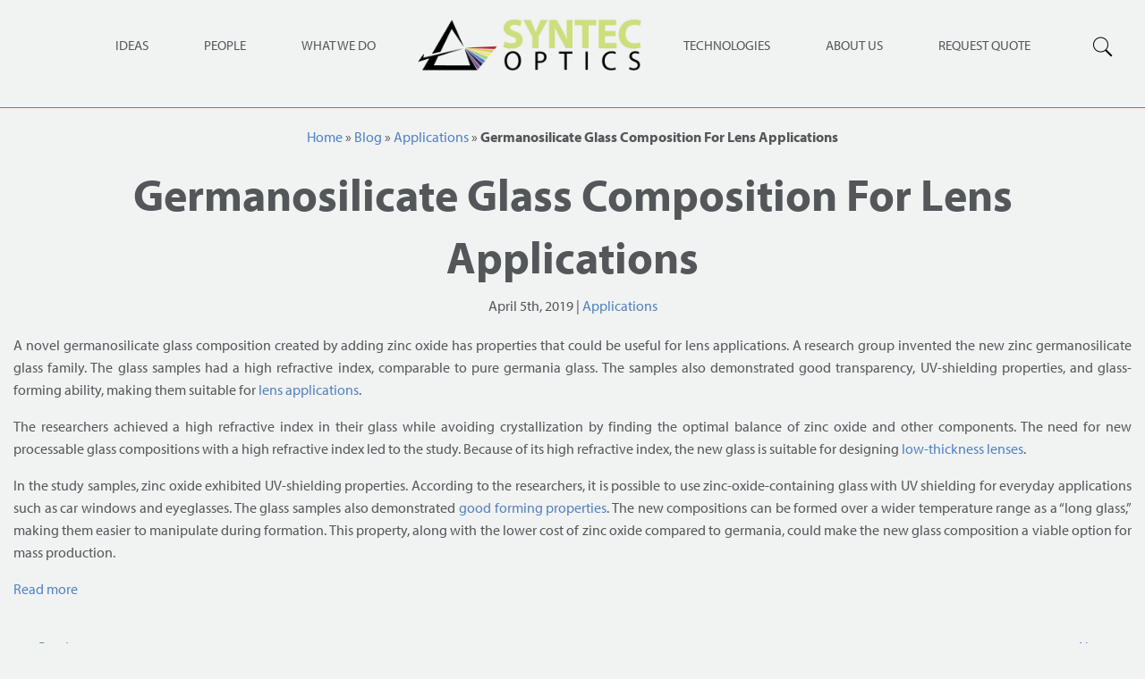

--- FILE ---
content_type: text/html; charset=UTF-8
request_url: https://syntecoptics.com/germanosilicate-glass-composition-lens-applications/
body_size: 15025
content:
<!DOCTYPE html>
<!--[if IE 8]><html lang="en-US" class="no-js ie ie8 lt-ie9"><![endif]-->
<!--[if IE 9]><html lang="en-US" class="no-js ie ie9 lt-ie10"><![endif]-->
<!--[if gt IE 9]><html lang="en-US"><![endif]-->
<!--[if !IE]><!--><html lang="en-US"><!--<![endif]--><head><meta http-equiv="Content-Type" content="text/html; charset=UTF-8" /><meta http-equiv="X-UA-Compatible" content="IE=edge" /><meta name="viewport" content="width=device-width, initial-scale=1"><title>Germanosilicate Glass Composition For Lens Applications | Syntec Optics</title><link rel="alternate" type="application/rss+xml" title="Syntec Optics RSS Feed" href="https://syntecoptics.com/feed/" /><link rel="alternate" type="application/atom+xml" title="Syntec Optics Atom Feed" href="https://syntecoptics.com/feed/atom/" /><link rel="pingback" href="https://syntecoptics.com/xmlrpc.php" /><link rel="stylesheet" href="https://use.typekit.net/lnb6non.css"><link rel="stylesheet" type="text/css" media="all" href="https://syntecoptics.com/wp-content/themes/syntec-optics/style.css" /><meta name='robots' content='index, follow, max-image-preview:large, max-snippet:-1, max-video-preview:-1' /><meta name="description" content="Syntec Optics employs innovative material compositions such as germanosilicate glass for glass applications." /><link rel="canonical" href="https://syntecoptics.com/germanosilicate-glass-composition-lens-applications/" /><meta property="og:locale" content="en_US" /><meta property="og:type" content="article" /><meta property="og:title" content="Germanosilicate Glass Composition For Lens Applications" /><meta property="og:description" content="Syntec Optics employs innovative material compositions such as germanosilicate glass for glass applications." /><meta property="og:url" content="https://syntecoptics.com/germanosilicate-glass-composition-lens-applications/" /><meta property="og:site_name" content="Syntec Optics" /><meta property="article:publisher" content="https://www.facebook.com/SyntecOptics/" /><meta property="article:published_time" content="2019-04-05T06:15:58+00:00" /><meta property="article:modified_time" content="2022-11-10T18:43:13+00:00" /><meta property="og:image" content="https://syntecoptics.com/wp-content/uploads/2019/04/Syntecglasslenses-1.jpg" /><meta property="og:image:width" content="720" /><meta property="og:image:height" content="480" /><meta property="og:image:type" content="image/jpeg" /><meta name="author" content="Ashok Lokhande" /><meta name="twitter:card" content="summary_large_image" /><meta name="twitter:creator" content="@SyntecOptics" /><meta name="twitter:site" content="@SyntecOptics" /><meta name="twitter:label1" content="Written by" /><meta name="twitter:data1" content="Ashok Lokhande" /><meta name="twitter:label2" content="Est. reading time" /><meta name="twitter:data2" content="1 minute" /> <script type="application/ld+json" class="yoast-schema-graph">{"@context":"https://schema.org","@graph":[{"@type":"Article","@id":"https://syntecoptics.com/germanosilicate-glass-composition-lens-applications/#article","isPartOf":{"@id":"https://syntecoptics.com/germanosilicate-glass-composition-lens-applications/"},"author":{"name":"Ashok Lokhande","@id":"https://syntecoptics.com/#/schema/person/cc198a39390c1c627c311ebbd9311ff9"},"headline":"Germanosilicate Glass Composition For Lens Applications","datePublished":"2019-04-05T06:15:58+00:00","dateModified":"2022-11-10T18:43:13+00:00","mainEntityOfPage":{"@id":"https://syntecoptics.com/germanosilicate-glass-composition-lens-applications/"},"wordCount":209,"commentCount":0,"publisher":{"@id":"https://syntecoptics.com/#organization"},"image":{"@id":"https://syntecoptics.com/germanosilicate-glass-composition-lens-applications/#primaryimage"},"thumbnailUrl":"https://syntecoptics.com/wp-content/uploads/2019/04/Syntecglasslenses-1.jpg","articleSection":["Applications"],"inLanguage":"en-US","potentialAction":[{"@type":"CommentAction","name":"Comment","target":["https://syntecoptics.com/germanosilicate-glass-composition-lens-applications/#respond"]}]},{"@type":"WebPage","@id":"https://syntecoptics.com/germanosilicate-glass-composition-lens-applications/","url":"https://syntecoptics.com/germanosilicate-glass-composition-lens-applications/","name":"Germanosilicate Glass Composition For Lens Applications | Syntec Optics","isPartOf":{"@id":"https://syntecoptics.com/#website"},"primaryImageOfPage":{"@id":"https://syntecoptics.com/germanosilicate-glass-composition-lens-applications/#primaryimage"},"image":{"@id":"https://syntecoptics.com/germanosilicate-glass-composition-lens-applications/#primaryimage"},"thumbnailUrl":"https://syntecoptics.com/wp-content/uploads/2019/04/Syntecglasslenses-1.jpg","datePublished":"2019-04-05T06:15:58+00:00","dateModified":"2022-11-10T18:43:13+00:00","description":"Syntec Optics employs innovative material compositions such as germanosilicate glass for glass applications.","breadcrumb":{"@id":"https://syntecoptics.com/germanosilicate-glass-composition-lens-applications/#breadcrumb"},"inLanguage":"en-US","potentialAction":[{"@type":"ReadAction","target":["https://syntecoptics.com/germanosilicate-glass-composition-lens-applications/"]}]},{"@type":"ImageObject","inLanguage":"en-US","@id":"https://syntecoptics.com/germanosilicate-glass-composition-lens-applications/#primaryimage","url":"https://syntecoptics.com/wp-content/uploads/2019/04/Syntecglasslenses-1.jpg","contentUrl":"https://syntecoptics.com/wp-content/uploads/2019/04/Syntecglasslenses-1.jpg","width":720,"height":480,"caption":"Germanosilicate Glass Composition For Lens Applications"},{"@type":"BreadcrumbList","@id":"https://syntecoptics.com/germanosilicate-glass-composition-lens-applications/#breadcrumb","itemListElement":[{"@type":"ListItem","position":1,"name":"Home","item":"https://syntecoptics.com/"},{"@type":"ListItem","position":2,"name":"Blog","item":"https://syntecoptics.com/blog/"},{"@type":"ListItem","position":3,"name":"Applications","item":"https://syntecoptics.com/category/applications/"},{"@type":"ListItem","position":4,"name":"Germanosilicate Glass Composition For Lens Applications"}]},{"@type":"WebSite","@id":"https://syntecoptics.com/#website","url":"https://syntecoptics.com/","name":"Syntec Optics","description":"Custom Polymer Optics | Optical Plastic | Diamond Turning","publisher":{"@id":"https://syntecoptics.com/#organization"},"potentialAction":[{"@type":"SearchAction","target":{"@type":"EntryPoint","urlTemplate":"https://syntecoptics.com/?s={search_term_string}"},"query-input":{"@type":"PropertyValueSpecification","valueRequired":true,"valueName":"search_term_string"}}],"inLanguage":"en-US"},{"@type":"Organization","@id":"https://syntecoptics.com/#organization","name":"Syntec Optics","url":"https://syntecoptics.com/","logo":{"@type":"ImageObject","inLanguage":"en-US","@id":"https://syntecoptics.com/#/schema/logo/image/","url":"https://syntecoptics.com/wp-content/uploads/2019/06/Syntec-Optics-Logo.jpg","contentUrl":"https://syntecoptics.com/wp-content/uploads/2019/06/Syntec-Optics-Logo.jpg","width":1262,"height":320,"caption":"Syntec Optics"},"image":{"@id":"https://syntecoptics.com/#/schema/logo/image/"},"sameAs":["https://www.facebook.com/SyntecOptics/","https://x.com/SyntecOptics","https://www.instagram.com/syntecoptics/","https://www.linkedin.com/company/syntec-optics","https://www.pinterest.com/syntecoptics/","https://www.youtube.com/channel/UCu3hdx-7F4V2b1lmCNxRwWQ"]},{"@type":"Person","@id":"https://syntecoptics.com/#/schema/person/cc198a39390c1c627c311ebbd9311ff9","name":"Ashok Lokhande","image":{"@type":"ImageObject","inLanguage":"en-US","@id":"https://syntecoptics.com/#/schema/person/image/","url":"https://syntecoptics.com/wp-content/litespeed/avatar/c30d39db6670b08ff84c34977c7f785d.jpg?ver=1768447018","contentUrl":"https://syntecoptics.com/wp-content/litespeed/avatar/c30d39db6670b08ff84c34977c7f785d.jpg?ver=1768447018","caption":"Ashok Lokhande"},"url":"https://syntecoptics.com/author/alokhande/"}]}</script> <link rel='dns-prefetch' href='//platform-api.sharethis.com' /><link rel="alternate" type="application/rss+xml" title="Syntec Optics &raquo; Germanosilicate Glass Composition For Lens Applications Comments Feed" href="https://syntecoptics.com/germanosilicate-glass-composition-lens-applications/feed/" /><link rel="alternate" title="oEmbed (JSON)" type="application/json+oembed" href="https://syntecoptics.com/wp-json/oembed/1.0/embed?url=https%3A%2F%2Fsyntecoptics.com%2Fgermanosilicate-glass-composition-lens-applications%2F" /><link rel="alternate" title="oEmbed (XML)" type="text/xml+oembed" href="https://syntecoptics.com/wp-json/oembed/1.0/embed?url=https%3A%2F%2Fsyntecoptics.com%2Fgermanosilicate-glass-composition-lens-applications%2F&#038;format=xml" /><style id='wp-img-auto-sizes-contain-inline-css' type='text/css'>img:is([sizes=auto i],[sizes^="auto," i]){contain-intrinsic-size:3000px 1500px}
/*# sourceURL=wp-img-auto-sizes-contain-inline-css */</style><link rel='stylesheet' id='wp-block-library-css' href='https://syntecoptics.com/wp-includes/css/dist/block-library/style.min.css?ver=6.9' type='text/css' media='all' /><style id='classic-theme-styles-inline-css' type='text/css'>/*! This file is auto-generated */
.wp-block-button__link{color:#fff;background-color:#32373c;border-radius:9999px;box-shadow:none;text-decoration:none;padding:calc(.667em + 2px) calc(1.333em + 2px);font-size:1.125em}.wp-block-file__button{background:#32373c;color:#fff;text-decoration:none}
/*# sourceURL=/wp-includes/css/classic-themes.min.css */</style><style id='global-styles-inline-css' type='text/css'>:root{--wp--preset--aspect-ratio--square: 1;--wp--preset--aspect-ratio--4-3: 4/3;--wp--preset--aspect-ratio--3-4: 3/4;--wp--preset--aspect-ratio--3-2: 3/2;--wp--preset--aspect-ratio--2-3: 2/3;--wp--preset--aspect-ratio--16-9: 16/9;--wp--preset--aspect-ratio--9-16: 9/16;--wp--preset--color--black: #000000;--wp--preset--color--cyan-bluish-gray: #abb8c3;--wp--preset--color--white: #ffffff;--wp--preset--color--pale-pink: #f78da7;--wp--preset--color--vivid-red: #cf2e2e;--wp--preset--color--luminous-vivid-orange: #ff6900;--wp--preset--color--luminous-vivid-amber: #fcb900;--wp--preset--color--light-green-cyan: #7bdcb5;--wp--preset--color--vivid-green-cyan: #00d084;--wp--preset--color--pale-cyan-blue: #8ed1fc;--wp--preset--color--vivid-cyan-blue: #0693e3;--wp--preset--color--vivid-purple: #9b51e0;--wp--preset--gradient--vivid-cyan-blue-to-vivid-purple: linear-gradient(135deg,rgb(6,147,227) 0%,rgb(155,81,224) 100%);--wp--preset--gradient--light-green-cyan-to-vivid-green-cyan: linear-gradient(135deg,rgb(122,220,180) 0%,rgb(0,208,130) 100%);--wp--preset--gradient--luminous-vivid-amber-to-luminous-vivid-orange: linear-gradient(135deg,rgb(252,185,0) 0%,rgb(255,105,0) 100%);--wp--preset--gradient--luminous-vivid-orange-to-vivid-red: linear-gradient(135deg,rgb(255,105,0) 0%,rgb(207,46,46) 100%);--wp--preset--gradient--very-light-gray-to-cyan-bluish-gray: linear-gradient(135deg,rgb(238,238,238) 0%,rgb(169,184,195) 100%);--wp--preset--gradient--cool-to-warm-spectrum: linear-gradient(135deg,rgb(74,234,220) 0%,rgb(151,120,209) 20%,rgb(207,42,186) 40%,rgb(238,44,130) 60%,rgb(251,105,98) 80%,rgb(254,248,76) 100%);--wp--preset--gradient--blush-light-purple: linear-gradient(135deg,rgb(255,206,236) 0%,rgb(152,150,240) 100%);--wp--preset--gradient--blush-bordeaux: linear-gradient(135deg,rgb(254,205,165) 0%,rgb(254,45,45) 50%,rgb(107,0,62) 100%);--wp--preset--gradient--luminous-dusk: linear-gradient(135deg,rgb(255,203,112) 0%,rgb(199,81,192) 50%,rgb(65,88,208) 100%);--wp--preset--gradient--pale-ocean: linear-gradient(135deg,rgb(255,245,203) 0%,rgb(182,227,212) 50%,rgb(51,167,181) 100%);--wp--preset--gradient--electric-grass: linear-gradient(135deg,rgb(202,248,128) 0%,rgb(113,206,126) 100%);--wp--preset--gradient--midnight: linear-gradient(135deg,rgb(2,3,129) 0%,rgb(40,116,252) 100%);--wp--preset--font-size--small: 13px;--wp--preset--font-size--medium: 20px;--wp--preset--font-size--large: 36px;--wp--preset--font-size--x-large: 42px;--wp--preset--spacing--20: 0.44rem;--wp--preset--spacing--30: 0.67rem;--wp--preset--spacing--40: 1rem;--wp--preset--spacing--50: 1.5rem;--wp--preset--spacing--60: 2.25rem;--wp--preset--spacing--70: 3.38rem;--wp--preset--spacing--80: 5.06rem;--wp--preset--shadow--natural: 6px 6px 9px rgba(0, 0, 0, 0.2);--wp--preset--shadow--deep: 12px 12px 50px rgba(0, 0, 0, 0.4);--wp--preset--shadow--sharp: 6px 6px 0px rgba(0, 0, 0, 0.2);--wp--preset--shadow--outlined: 6px 6px 0px -3px rgb(255, 255, 255), 6px 6px rgb(0, 0, 0);--wp--preset--shadow--crisp: 6px 6px 0px rgb(0, 0, 0);}:where(.is-layout-flex){gap: 0.5em;}:where(.is-layout-grid){gap: 0.5em;}body .is-layout-flex{display: flex;}.is-layout-flex{flex-wrap: wrap;align-items: center;}.is-layout-flex > :is(*, div){margin: 0;}body .is-layout-grid{display: grid;}.is-layout-grid > :is(*, div){margin: 0;}:where(.wp-block-columns.is-layout-flex){gap: 2em;}:where(.wp-block-columns.is-layout-grid){gap: 2em;}:where(.wp-block-post-template.is-layout-flex){gap: 1.25em;}:where(.wp-block-post-template.is-layout-grid){gap: 1.25em;}.has-black-color{color: var(--wp--preset--color--black) !important;}.has-cyan-bluish-gray-color{color: var(--wp--preset--color--cyan-bluish-gray) !important;}.has-white-color{color: var(--wp--preset--color--white) !important;}.has-pale-pink-color{color: var(--wp--preset--color--pale-pink) !important;}.has-vivid-red-color{color: var(--wp--preset--color--vivid-red) !important;}.has-luminous-vivid-orange-color{color: var(--wp--preset--color--luminous-vivid-orange) !important;}.has-luminous-vivid-amber-color{color: var(--wp--preset--color--luminous-vivid-amber) !important;}.has-light-green-cyan-color{color: var(--wp--preset--color--light-green-cyan) !important;}.has-vivid-green-cyan-color{color: var(--wp--preset--color--vivid-green-cyan) !important;}.has-pale-cyan-blue-color{color: var(--wp--preset--color--pale-cyan-blue) !important;}.has-vivid-cyan-blue-color{color: var(--wp--preset--color--vivid-cyan-blue) !important;}.has-vivid-purple-color{color: var(--wp--preset--color--vivid-purple) !important;}.has-black-background-color{background-color: var(--wp--preset--color--black) !important;}.has-cyan-bluish-gray-background-color{background-color: var(--wp--preset--color--cyan-bluish-gray) !important;}.has-white-background-color{background-color: var(--wp--preset--color--white) !important;}.has-pale-pink-background-color{background-color: var(--wp--preset--color--pale-pink) !important;}.has-vivid-red-background-color{background-color: var(--wp--preset--color--vivid-red) !important;}.has-luminous-vivid-orange-background-color{background-color: var(--wp--preset--color--luminous-vivid-orange) !important;}.has-luminous-vivid-amber-background-color{background-color: var(--wp--preset--color--luminous-vivid-amber) !important;}.has-light-green-cyan-background-color{background-color: var(--wp--preset--color--light-green-cyan) !important;}.has-vivid-green-cyan-background-color{background-color: var(--wp--preset--color--vivid-green-cyan) !important;}.has-pale-cyan-blue-background-color{background-color: var(--wp--preset--color--pale-cyan-blue) !important;}.has-vivid-cyan-blue-background-color{background-color: var(--wp--preset--color--vivid-cyan-blue) !important;}.has-vivid-purple-background-color{background-color: var(--wp--preset--color--vivid-purple) !important;}.has-black-border-color{border-color: var(--wp--preset--color--black) !important;}.has-cyan-bluish-gray-border-color{border-color: var(--wp--preset--color--cyan-bluish-gray) !important;}.has-white-border-color{border-color: var(--wp--preset--color--white) !important;}.has-pale-pink-border-color{border-color: var(--wp--preset--color--pale-pink) !important;}.has-vivid-red-border-color{border-color: var(--wp--preset--color--vivid-red) !important;}.has-luminous-vivid-orange-border-color{border-color: var(--wp--preset--color--luminous-vivid-orange) !important;}.has-luminous-vivid-amber-border-color{border-color: var(--wp--preset--color--luminous-vivid-amber) !important;}.has-light-green-cyan-border-color{border-color: var(--wp--preset--color--light-green-cyan) !important;}.has-vivid-green-cyan-border-color{border-color: var(--wp--preset--color--vivid-green-cyan) !important;}.has-pale-cyan-blue-border-color{border-color: var(--wp--preset--color--pale-cyan-blue) !important;}.has-vivid-cyan-blue-border-color{border-color: var(--wp--preset--color--vivid-cyan-blue) !important;}.has-vivid-purple-border-color{border-color: var(--wp--preset--color--vivid-purple) !important;}.has-vivid-cyan-blue-to-vivid-purple-gradient-background{background: var(--wp--preset--gradient--vivid-cyan-blue-to-vivid-purple) !important;}.has-light-green-cyan-to-vivid-green-cyan-gradient-background{background: var(--wp--preset--gradient--light-green-cyan-to-vivid-green-cyan) !important;}.has-luminous-vivid-amber-to-luminous-vivid-orange-gradient-background{background: var(--wp--preset--gradient--luminous-vivid-amber-to-luminous-vivid-orange) !important;}.has-luminous-vivid-orange-to-vivid-red-gradient-background{background: var(--wp--preset--gradient--luminous-vivid-orange-to-vivid-red) !important;}.has-very-light-gray-to-cyan-bluish-gray-gradient-background{background: var(--wp--preset--gradient--very-light-gray-to-cyan-bluish-gray) !important;}.has-cool-to-warm-spectrum-gradient-background{background: var(--wp--preset--gradient--cool-to-warm-spectrum) !important;}.has-blush-light-purple-gradient-background{background: var(--wp--preset--gradient--blush-light-purple) !important;}.has-blush-bordeaux-gradient-background{background: var(--wp--preset--gradient--blush-bordeaux) !important;}.has-luminous-dusk-gradient-background{background: var(--wp--preset--gradient--luminous-dusk) !important;}.has-pale-ocean-gradient-background{background: var(--wp--preset--gradient--pale-ocean) !important;}.has-electric-grass-gradient-background{background: var(--wp--preset--gradient--electric-grass) !important;}.has-midnight-gradient-background{background: var(--wp--preset--gradient--midnight) !important;}.has-small-font-size{font-size: var(--wp--preset--font-size--small) !important;}.has-medium-font-size{font-size: var(--wp--preset--font-size--medium) !important;}.has-large-font-size{font-size: var(--wp--preset--font-size--large) !important;}.has-x-large-font-size{font-size: var(--wp--preset--font-size--x-large) !important;}
:where(.wp-block-post-template.is-layout-flex){gap: 1.25em;}:where(.wp-block-post-template.is-layout-grid){gap: 1.25em;}
:where(.wp-block-term-template.is-layout-flex){gap: 1.25em;}:where(.wp-block-term-template.is-layout-grid){gap: 1.25em;}
:where(.wp-block-columns.is-layout-flex){gap: 2em;}:where(.wp-block-columns.is-layout-grid){gap: 2em;}
:root :where(.wp-block-pullquote){font-size: 1.5em;line-height: 1.6;}
/*# sourceURL=global-styles-inline-css */</style><link rel='stylesheet' id='theme-stylesheet-css' href='https://syntecoptics.com/wp-content/themes/syntec-optics/style.css?ver=6.9' type='text/css' media='all' /> <script type="text/javascript" src="https://syntecoptics.com/wp-includes/js/jquery/jquery.min.js?ver=3.7.1" id="jquery-core-js"></script> <script type="text/javascript" src="//platform-api.sharethis.com/js/sharethis.js#source=googleanalytics-wordpress#product=ga&amp;property=615d20a6feb2560019eec963" id="googleanalytics-platform-sharethis-js"></script> <link rel="https://api.w.org/" href="https://syntecoptics.com/wp-json/" /><link rel="alternate" title="JSON" type="application/json" href="https://syntecoptics.com/wp-json/wp/v2/posts/27947" /><link rel="EditURI" type="application/rsd+xml" title="RSD" href="https://syntecoptics.com/xmlrpc.php?rsd" /><link rel='shortlink' href='https://syntecoptics.com/?p=27947' /> <script type="text/javascript">jQuery(document).ready(function($) {C4D.init();});</script><meta name="generator" content="Elementor 3.34.2; features: additional_custom_breakpoints; settings: css_print_method-external, google_font-enabled, font_display-swap"><style>.e-con.e-parent:nth-of-type(n+4):not(.e-lazyloaded):not(.e-no-lazyload),
				.e-con.e-parent:nth-of-type(n+4):not(.e-lazyloaded):not(.e-no-lazyload) * {
					background-image: none !important;
				}
				@media screen and (max-height: 1024px) {
					.e-con.e-parent:nth-of-type(n+3):not(.e-lazyloaded):not(.e-no-lazyload),
					.e-con.e-parent:nth-of-type(n+3):not(.e-lazyloaded):not(.e-no-lazyload) * {
						background-image: none !important;
					}
				}
				@media screen and (max-height: 640px) {
					.e-con.e-parent:nth-of-type(n+2):not(.e-lazyloaded):not(.e-no-lazyload),
					.e-con.e-parent:nth-of-type(n+2):not(.e-lazyloaded):not(.e-no-lazyload) * {
						background-image: none !important;
					}
				}</style><noscript><style>.lazyload[data-src]{display:none !important;}</style></noscript><style>.lazyload{background-image:none !important;}.lazyload:before{background-image:none !important;}</style><link rel="icon" href="https://syntecoptics.com/wp-content/uploads/2019/06/favicon.ico" sizes="32x32" /><link rel="icon" href="https://syntecoptics.com/wp-content/uploads/2019/06/favicon.ico" sizes="192x192" /><link rel="apple-touch-icon" href="https://syntecoptics.com/wp-content/uploads/2019/06/favicon.ico" /><meta name="msapplication-TileImage" content="https://syntecoptics.com/wp-content/uploads/2019/06/favicon.ico" />
<!--[if lt IE 9]> <script src="//s3.amazonaws.com/nwapi/nwmatcher/nwmatcher-1.2.5-min.js"></script> <script src="//html5base.googlecode.com/svn-history/r38/trunk/js/selectivizr-1.0.3b.js"></script> <script src="//cdnjs.cloudflare.com/ajax/libs/respond.js/1.1.0/respond.min.js"></script> <![endif]-->
 <script>(function(w,d,s,l,i){w[l]=w[l]||[];w[l].push({'gtm.start':
new Date().getTime(),event:'gtm.js'});var f=d.getElementsByTagName(s)[0],
j=d.createElement(s),dl=l!='dataLayer'?'&l='+l:'';j.async=true;j.src=
'https://www.googletagmanager.com/gtm.js?id='+i+dl;f.parentNode.insertBefore(j,f);
})(window,document,'script','dataLayer','GTM-W6T982N');</script> </head><body class="wp-singular post-template-default single single-post postid-27947 single-format-standard wp-custom-logo wp-theme-syntec-optics C4D post-germanosilicate-glass-composition-lens-applications elementor-default elementor-kit-36889"><noscript><iframe src="https://www.googletagmanager.com/ns.html?id=GTM-W6T982N"
height="0" width="0" style="display:none;visibility:hidden"></iframe></noscript><div class="off-canvas-wrapper "><div class="off-canvas position-right" id="offCanvas" data-off-canvas data-transition="overlap" ><ul id="menu-header-mobile" class="menu vertical accordion-menu mobile-accordion" data-accordion-menu data-parent-link="false"><li class="menu-item menu-item-type-post_type menu-item-object-page menu-item-has-children" ><a title="Ideas" href="https://syntecoptics.com/ideas/">Ideas</a><ul class="vertical menu align-left " ><li class="menu-item menu-item-type-post_type menu-item-object-page" ><a title="Topics" href="https://syntecoptics.com/ideas/topics/">Topics</a></li><li class="menu-item menu-item-type-post_type menu-item-object-page current_page_parent" ><a title="Blog" href="https://syntecoptics.com/blog/">Blog</a></li><li class="menu-item menu-item-type-post_type menu-item-object-page" ><a title="Growth" href="https://syntecoptics.com/growth/">Growth</a></li><li class="menu-item menu-item-type-post_type menu-item-object-page" ><a title="Optical Materials" href="https://syntecoptics.com/optical-materials/">Optical Materials</a></li><li class="menu-item menu-item-type-post_type menu-item-object-page" ><a title="Transmission Curves" href="https://syntecoptics.com/transmission-curves/">Transmission Curves</a></li></ul></li><li class="menu-item menu-item-type-post_type menu-item-object-page menu-item-has-children" ><a title="People" href="https://syntecoptics.com/people/">People</a><ul class="vertical menu align-left " ><li class="menu-item menu-item-type-post_type menu-item-object-page" ><a title="Team" href="https://syntecoptics.com/people/team/">Team</a></li><li class="menu-item menu-item-type-post_type menu-item-object-page" ><a title="Careers" href="https://syntecoptics.com/careers/">Careers</a></li><li class="menu-item menu-item-type-post_type menu-item-object-page" ><a title="Watch Now" href="https://syntecoptics.com/people/watch-now/">Watch Now</a></li></ul></li><li class="menu-item menu-item-type-post_type menu-item-object-page menu-item-has-children" ><a title="What We Do" href="https://syntecoptics.com/what-we-do/">What We Do</a><ul class="vertical menu align-left " ><li class="menu-item menu-item-type-post_type menu-item-object-page" ><a title="Camera Modules" href="https://syntecoptics.com/what-we-do/camera-modules/">Camera Modules</a></li><li class="menu-item menu-item-type-post_type menu-item-object-page" ><a title="Engineering" href="https://syntecoptics.com/what-we-do/engineering/">Engineering</a></li><li class="menu-item menu-item-type-post_type menu-item-object-page" ><a title="SPDT Optics" href="https://syntecoptics.com/what-we-do/spdt-optics/">SPDT Optics</a></li><li class="menu-item menu-item-type-post_type menu-item-object-page" ><a title="Optical Tooling" href="https://syntecoptics.com/what-we-do/optical-tooling/">Optical Tooling</a></li><li class="menu-item menu-item-type-post_type menu-item-object-page" ><a title="Replicative Molding" href="https://syntecoptics.com/what-we-do/replicative-molding/">Replicative Molding</a></li><li class="menu-item menu-item-type-post_type menu-item-object-page" ><a title="Thin Film Coating" href="https://syntecoptics.com/what-we-do/thin-film-coating/">Thin Film Coating</a></li><li class="menu-item menu-item-type-post_type menu-item-object-page" ><a title="Precision Machining" href="https://syntecoptics.com/what-we-do/precision-machining/">Precision Machining</a></li><li class="menu-item menu-item-type-post_type menu-item-object-page" ><a title="Clean Room Assembly" href="https://syntecoptics.com/what-we-do/clean-room-assembly/">Clean Room Assembly</a></li><li class="menu-item menu-item-type-post_type menu-item-object-page" ><a title="Integrated Photonics" href="https://syntecoptics.com/what-we-do/integrated-photonics/">Integrated Photonics</a></li><li class="menu-item menu-item-type-post_type menu-item-object-page" ><a title="Infrared Optics" href="https://syntecoptics.com/what-we-do/infrared-optics/">Infrared Optics</a></li><li class="menu-item menu-item-type-post_type menu-item-object-page" ><a title="Microlens Arrays" href="https://syntecoptics.com/microlens-arrays/">Microlens Arrays</a></li><li class="menu-item menu-item-type-post_type menu-item-object-page" ><a title="Software Development" href="https://syntecoptics.com/what-we-do/software-development/">Software Development</a></li><li class="menu-item menu-item-type-post_type menu-item-object-page" ><a title="Optical Metrology" href="https://syntecoptics.com/what-we-do/optical-metrology/">Optical Metrology</a></li><li class="menu-item menu-item-type-post_type menu-item-object-page" ><a title="Catalog Optics" href="https://syntecoptics.com/what-we-do/catalog-optics/">Catalog Optics</a></li></ul></li><li class="menu-item menu-item-type-post_type menu-item-object-page menu-item-has-children" ><a title="Technologies" href="https://syntecoptics.com/technologies/">Technologies</a><ul class="vertical menu align-left " ><li class="menu-item menu-item-type-post_type menu-item-object-page" ><a title="Consumer" href="https://syntecoptics.com/technologies/consumer/">Consumer</a></li><li class="menu-item menu-item-type-post_type menu-item-object-page" ><a title="Defense &#038; Military" href="https://syntecoptics.com/technologies/defense-military/">Defense &#038; Military</a></li><li class="menu-item menu-item-type-post_type menu-item-object-page" ><a title="Medical" href="https://syntecoptics.com/technologies/medical/">Medical</a></li></ul></li><li class="menu-item menu-item-type-post_type menu-item-object-page menu-item-has-children" ><a title="About Us" href="https://syntecoptics.com/about-us/">About Us</a><ul class="vertical menu align-left " ><li class="menu-item menu-item-type-post_type menu-item-object-page" ><a title="History" href="https://syntecoptics.com/about-us/history/">History</a></li><li class="menu-item menu-item-type-post_type menu-item-object-page" ><a title="Investors" href="https://syntecoptics.com/investors/">Investors</a></li><li class="menu-item menu-item-type-post_type menu-item-object-page" ><a title="Qualifications" href="https://syntecoptics.com/about-us/qualifications/">Qualifications</a></li><li class="menu-item menu-item-type-post_type menu-item-object-page" ><a title="Events &#038; Shows" href="https://syntecoptics.com/about-us/events-shows/">Events &#038; Shows</a></li><li class="menu-item menu-item-type-post_type menu-item-object-page" ><a title="Contact Us" href="https://syntecoptics.com/about-us/contact/">Contact Us</a></li></ul></li><li class="menu-item menu-item-type-post_type menu-item-object-page" ><a title="Request A Quote" href="https://syntecoptics.com/quote/">Request A Quote</a></li></ul><div class="nav-mobile-search"><form role="search" method="get"  id="searchform" class="search-form searchform" action="https://syntecoptics.com/">
<label>
<span class="screen-reader-text"></span>
<input type="search" class="search-field" placeholder="Search &hellip;" value="" name="s" />
</label>
<button type="submit" class="search-submit"><img src="[data-uri]" class="fa fa-search lazyload" alt="Search"  data-src="https://syntecoptics.com/wp-content/themes/syntec-optics/assets/prod/images/search.png" decoding="async" data-eio-rwidth="50" data-eio-rheight="50"><noscript><img src="https://syntecoptics.com/wp-content/themes/syntec-optics/assets/prod/images/search.png" class="fa fa-search" alt="Search"  data-eio="l"></noscript></button></form></div><div class="mobile-nav-social">
<a href="https://www.facebook.com/Syntec-Optics-483816945016868/" rel="noreferrer" target="_blank"><i class="https://syntecoptics.com/wp-content/uploads/2020/05/syntec_fb.jpg"></i></a>
<a href="https://twitter.com/SyntecOptics" rel="noreferrer" target="_blank"><i class="https://syntecoptics.com/wp-content/uploads/2020/05/syntec_tw.jpg"></i></a>
<a href="https://www.instagram.com/syntecoptics/" rel="noreferrer" target="_blank"><i class="https://syntecoptics.com/wp-content/uploads/2020/05/syntec_insta.jpg"></i></a>
<a href="https://www.youtube.com/channel/UCu3hdx-7F4V2b1lmCNxRwWQ" rel="noreferrer" target="_blank"><i class="https://syntecoptics.com/wp-content/uploads/2020/05/syntec_yt.jpg"></i></a></div></div><div class="off-canvas-content" data-off-canvas-content><div data-sticky-container class="sticky-wrapper-simple"><div class="sticky nav-simple" data-sticky data-sticky data-sticky-on="small" data-margin-top="0" data-top-anchor="0"><nav class="grid-x align-center align-middle  show-for-large"><ul id="menu-header-left" class="menu"  ><li class="menu-item menu-item-type-post_type menu-item-object-page" data-toggle="header_left_nav_drop_1"><a title="Ideas" href="https://syntecoptics.com/ideas/topics/">Ideas</a></li><li class="has-submenu menu-item menu-item-type-post_type menu-item-object-page" data-toggle="header_left_nav_drop_2"><a title="People" href="https://syntecoptics.com/people/">People</a></li><li class="menu-item menu-item-type-post_type menu-item-object-page" data-toggle="header_left_nav_drop_3"><a title="What We Do" href="https://syntecoptics.com/what-we-do/">What We Do</a></li></ul><div class="dropdown-pane" id="header_left_nav_drop_1" data-dropdown data-hover-pane="true" data-close-on-click="true" data-v-offset="30" data-auto-focus="true" data-hover="true"><ul id="menu-header-left-dropdown-1" class="vertical menu accordion-menu" data-accordion-menu data-parent-link="false"><li class="menu-item menu-item-type-post_type menu-item-object-page menu-item-has-children" ><a title="Topics" href="https://syntecoptics.com/ideas/topics/">Topics</a><ul class="vertical menu align-left " ><li class="menu-item menu-item-type-post_type menu-item-object-page" ><a title="Defense to Consumer" href="https://syntecoptics.com/ideas/topics/?anchor=consumer">Defense to Consumer</a></li><li class="menu-item menu-item-type-post_type menu-item-object-page" ><a title="Healthcare" href="https://syntecoptics.com/ideas/topics/?anchor=consumer">Healthcare</a></li><li class="menu-item menu-item-type-post_type menu-item-object-page" ><a title="Technology" href="https://syntecoptics.com/ideas/topics/?anchor=consumer">Technology</a></li></ul></li><li class="menu-item menu-item-type-post_type menu-item-object-page current_page_parent" ><a title="Blog" href="https://syntecoptics.com/blog/">Blog</a></li><li class="footer-social-link menu-item menu-item-type-custom menu-item-object-custom" ><a title="Social Media" href="#footer-social-links">Social Media</a></li><li class="menu-item menu-item-type-post_type menu-item-object-page" ><a title="Growth" href="https://syntecoptics.com/growth/">Growth</a></li><li class="menu-item menu-item-type-post_type menu-item-object-page" ><a title="Optical Materials" href="https://syntecoptics.com/optical-materials/">Optical Materials</a></li><li class="menu-item menu-item-type-post_type menu-item-object-page" ><a title="Transmission Curves" href="https://syntecoptics.com/transmission-curves/">Transmission Curves</a></li></ul></div><div class="dropdown-pane" id="header_left_nav_drop_2" data-dropdown data-hover-pane="true" data-close-on-click="true" data-v-offset="30" data-auto-focus="true" data-hover="true"><ul id="menu-header-left-dropdown-2" class="vertical menu accordion-menu" data-accordion-menu data-parent-link="false"><li class="menu-item menu-item-type-post_type menu-item-object-page" ><a title="Team" href="https://syntecoptics.com/people/team/">Team</a></li><li class="menu-item menu-item-type-custom menu-item-object-custom" ><a title="Careers" target="_blank" href="https://workforcenow.adp.com/mascsr/default/mdf/recruitment/recruitment.html?cid=a30dd2bc-5132-4c13-8752-c5aed2024f86&#038;ccId=19000101_000001&#038;lang=en_US">Careers</a></li><li class="menu-item menu-item-type-post_type menu-item-object-page" ><a title="Watch Now" href="https://syntecoptics.com/people/watch-now/">Watch Now</a></li></ul></div><div class="dropdown-pane" id="header_left_nav_drop_3" data-dropdown data-hover-pane="true" data-close-on-click="true" data-v-offset="30" data-auto-focus="true" data-hover="true"><ul id="menu-header-left-dropdown-3" class="vertical menu accordion-menu" data-accordion-menu data-parent-link="false"><li class="menu-item menu-item-type-post_type menu-item-object-page menu-item-has-children" ><a title="Engineering" href="https://syntecoptics.com/what-we-do/engineering/">Engineering</a><ul class="vertical menu align-left " ><li class="menu-item menu-item-type-post_type menu-item-object-page" ><a title="Tool Design" href="https://syntecoptics.com/what-we-do/engineering/?anchor=tool_design">Tool Design</a></li><li class="menu-item menu-item-type-post_type menu-item-object-page" ><a title="DFM" href="https://syntecoptics.com/what-we-do/engineering/?anchor=DFM">DFM</a></li><li class="menu-item menu-item-type-post_type menu-item-object-page" ><a title="Optical Design" href="https://syntecoptics.com/what-we-do/engineering/?anchor=optical_design">Optical Design</a></li><li class="menu-item menu-item-type-post_type menu-item-object-page" ><a title="Moldflow Analysis" href="https://syntecoptics.com/what-we-do/engineering/?anchor=moldflow_analysis">Moldflow Analysis</a></li></ul></li><li class="menu-item menu-item-type-post_type menu-item-object-page menu-item-has-children" ><a title="SPDT Optics" href="https://syntecoptics.com/what-we-do/spdt-optics/">SPDT Optics</a><ul class="vertical menu align-left " ><li class="menu-item menu-item-type-post_type menu-item-object-page" ><a title="Freeform Optics" href="https://syntecoptics.com/what-we-do/spdt-optics/?anchor=FreeformOptics">Freeform Optics</a></li><li class="menu-item menu-item-type-post_type menu-item-object-page" ><a title="Microlens Arrays" href="https://syntecoptics.com/what-we-do/spdt-optics/?anchor=MicrolensArrays">Microlens Arrays</a></li><li class="menu-item menu-item-type-post_type menu-item-object-page" ><a title="Spheres &amp; Aspheres" href="https://syntecoptics.com/what-we-do/spdt-optics/?anchor=SpheresAspheres">Spheres &#038; Aspheres</a></li><li class="menu-item menu-item-type-post_type menu-item-object-page" ><a title="Diffractives" href="https://syntecoptics.com/what-we-do/spdt-optics/?anchor=Diffractives">Diffractives</a></li><li class="menu-item menu-item-type-post_type menu-item-object-page" ><a title="SPDT Materials" href="https://syntecoptics.com/optical-materials/?anchor=DiamondTurningMaterials">SPDT Materials</a></li></ul></li><li class="menu-item menu-item-type-post_type menu-item-object-page" ><a title="Optical Tooling" href="https://syntecoptics.com/what-we-do/optical-tooling/">Optical Tooling</a></li><li class="menu-item menu-item-type-post_type menu-item-object-page menu-item-has-children" ><a title="Replicative Molding" href="https://syntecoptics.com/what-we-do/replicative-molding/">Replicative Molding</a><ul class="vertical menu align-left " ><li class="menu-item menu-item-type-post_type menu-item-object-page" ><a title="Polymer Molding" href="https://syntecoptics.com/what-we-do/replicative-molding/?anchor=PolymerMolding">Polymer Molding</a></li><li class="menu-item menu-item-type-post_type menu-item-object-page" ><a title="Glass Molding" href="https://syntecoptics.com/what-we-do/replicative-molding/?anchor=GlassMolding">Glass Molding</a></li><li class="menu-item menu-item-type-post_type menu-item-object-page" ><a title="Molded Production Materials" href="https://syntecoptics.com/optical-materials/?anchor=PolymerMoldingMaterials">Molded Production Materials</a></li></ul></li><li class="menu-item menu-item-type-post_type menu-item-object-page menu-item-has-children" ><a title="Thin Film Coating" href="https://syntecoptics.com/what-we-do/thin-film-coating/">Thin Film Coating</a><ul class="vertical menu align-left " ><li class="menu-item menu-item-type-post_type menu-item-object-page" ><a title="Thin Film Coating" href="https://syntecoptics.com/what-we-do/thin-film-coating/">Thin Film Coating</a></li><li class="menu-item menu-item-type-post_type menu-item-object-page" ><a title="Coating Curves Materials" href="https://syntecoptics.com/transmission-curves/?anchor=CoatingCurves">Coating Curves Materials</a></li></ul></li><li class="menu-item menu-item-type-post_type menu-item-object-page menu-item-has-children" ><a title="Precision Machining" href="https://syntecoptics.com/what-we-do/precision-machining/">Precision Machining</a><ul class="vertical menu align-left " ><li class="menu-item menu-item-type-post_type menu-item-object-page" ><a title="Precision Machining" href="https://syntecoptics.com/what-we-do/precision-machining/">Precision Machining</a></li><li class="menu-item menu-item-type-post_type menu-item-object-page" ><a title="Precision Machining Materials" href="https://syntecoptics.com/optical-materials/?anchor=PrecisionMachiningMaterials">Precision Machining Materials</a></li></ul></li><li class="menu-item menu-item-type-post_type menu-item-object-page menu-item-has-children" ><a title="Clean Room Assembly" href="https://syntecoptics.com/what-we-do/clean-room-assembly/">Clean Room Assembly</a><ul class="vertical menu align-left " ><li class="menu-item menu-item-type-post_type menu-item-object-page" ><a title="Opto Mechanical" href="https://syntecoptics.com/what-we-do/clean-room-assembly/?anchor=OptoMechanical">Opto Mechanical</a></li><li class="menu-item menu-item-type-post_type menu-item-object-page" ><a title="Opto Electronic" href="https://syntecoptics.com/what-we-do/clean-room-assembly/?anchor=OptoElectronic">Opto Electronic</a></li><li class="menu-item menu-item-type-post_type menu-item-object-page" ><a title="Integrated Photonics" href="https://syntecoptics.com/what-we-do/clean-room-assembly/?anchor=IntegratedPhotonics">Integrated Photonics</a></li></ul></li><li class="menu-item menu-item-type-post_type menu-item-object-page" ><a title="Software Development" href="https://syntecoptics.com/what-we-do/software-development/">Software Development</a></li><li class="menu-item menu-item-type-post_type menu-item-object-page" ><a title="Optical Metrology" href="https://syntecoptics.com/what-we-do/optical-metrology/">Optical Metrology</a></li><li class="menu-item menu-item-type-post_type menu-item-object-page" ><a title="Catalog Optics" href="https://syntecoptics.com/what-we-do/catalog-optics/">Catalog Optics</a></li><li class="menu-item menu-item-type-post_type menu-item-object-page menu-item-has-children" ><a title="New Products" href="https://syntecoptics.com/new-products/">New Products</a><ul class="vertical menu align-left " ><li class="menu-item menu-item-type-post_type menu-item-object-page" ><a title="Camera Modules" href="https://syntecoptics.com/what-we-do/camera-modules/">Camera Modules</a></li><li class="menu-item menu-item-type-post_type menu-item-object-page" ><a title="Infrared Optics" href="https://syntecoptics.com/what-we-do/infrared-optics/">Infrared Optics</a></li><li class="menu-item menu-item-type-post_type menu-item-object-page" ><a title="Microlens Arrays" href="https://syntecoptics.com/microlens-arrays/">Microlens Arrays</a></li><li class="menu-item menu-item-type-post_type menu-item-object-page" ><a title="Space Optics" href="https://syntecoptics.com/space-optics/">Space Optics</a></li><li class="menu-item menu-item-type-post_type menu-item-object-page" ><a title="Integrated Photonics" href="https://syntecoptics.com/what-we-do/integrated-photonics/">Integrated Photonics</a></li></ul></li></ul></div><ul class="menu logo-swap"><li><a href="https://syntecoptics.com/" rel="home"><img alt="Logo" class="header-logo lazyload" src="[data-uri]" data-src="https://syntecoptics.com/wp-content/uploads/2019/02/cropped-syntec_optics_logo.png" decoding="async" data-eio-rwidth="584" data-eio-rheight="166"><noscript><img alt="Logo" class="header-logo" src="https://syntecoptics.com/wp-content/uploads/2019/02/cropped-syntec_optics_logo.png" data-eio="l"></noscript></a></li></ul><ul id="menu-header-right" class="dropdown menu"  data-dropdown-menu data-click-open="false" data-disable-hover="false"><li class="menu-item menu-item-type-post_type menu-item-object-page" data-toggle="header_right_nav_drop_1"><a title="Technologies" href="https://syntecoptics.com/technologies/">Technologies</a></li><li class="has-submenu menu-item menu-item-type-post_type menu-item-object-page" data-toggle="header_right_nav_drop_2"><a title="About Us" href="https://syntecoptics.com/about-us/">About Us</a></li><li class="menu-item menu-item-type-post_type menu-item-object-page" data-toggle=""><a title="Request Quote" href="https://syntecoptics.com/quote/">Request Quote</a></li></ul><div class="dropdown-pane" id="header_right_nav_drop_1" data-dropdown data-hover-pane="true" data-close-on-click="true" data-v-offset="30" data-auto-focus="true" data-hover="true"><ul id="menu-header-right-dropdown-1" class="vertical menu accordion-menu" data-accordion-menu data-parent-link="false"><li class="menu-item menu-item-type-post_type menu-item-object-page menu-item-has-children" ><a title="Consumer" href="https://syntecoptics.com/technologies/consumer/">Consumer</a><ul class="vertical menu align-left " ><li class="menu-item menu-item-type-post_type menu-item-object-page" ><a title="Driverless Cars" href="https://syntecoptics.com/technologies/consumer/?anchor=DriverlessCars">Driverless Cars</a></li><li class="menu-item menu-item-type-post_type menu-item-object-page" ><a title="Integrated Photonics" href="https://syntecoptics.com/technologies/consumer/?anchor=IntegratedPhotonics">Integrated Photonics</a></li><li class="menu-item menu-item-type-post_type menu-item-object-page" ><a title="Robotics" href="https://syntecoptics.com/technologies/consumer/?anchor=Robotics">Robotics</a></li><li class="menu-item menu-item-type-post_type menu-item-object-page" ><a title="Sensors" href="https://syntecoptics.com/technologies/consumer/?anchor=Sensors">Sensors</a></li><li class="menu-item menu-item-type-post_type menu-item-object-page" ><a title="VR/AR" href="https://syntecoptics.com/technologies/consumer/?anchor=VRAR">VR/AR</a></li><li class="menu-item menu-item-type-post_type menu-item-object-page" ><a title="Machine Vision" href="https://syntecoptics.com/technologies/consumer/?anchor=MachineVision">Machine Vision</a></li><li class="menu-item menu-item-type-post_type menu-item-object-page" ><a title="Facial Imaging" href="https://syntecoptics.com/technologies/consumer/?anchor=FacialImaging">Facial Imaging</a></li><li class="menu-item menu-item-type-post_type menu-item-object-page" ><a title="Heads Up Displays" href="https://syntecoptics.com/technologies/consumer/?anchor=HeadsUpDisplays">Heads Up Displays</a></li><li class="menu-item menu-item-type-post_type menu-item-object-page" ><a title="Finger Print Scanners" href="https://syntecoptics.com/technologies/consumer/?anchor=FingerPrintScanners">Finger Print Scanners</a></li><li class="menu-item menu-item-type-post_type menu-item-object-page" ><a title="Laser Scanners" href="https://syntecoptics.com/technologies/consumer/?anchor=LaserScanners">Laser Scanners</a></li></ul></li><li class="menu-item menu-item-type-post_type menu-item-object-page menu-item-has-children" ><a title="Defense &#038; Military" href="https://syntecoptics.com/technologies/defense-military/">Defense &#038; Military</a><ul class="vertical menu align-left " ><li class="menu-item menu-item-type-post_type menu-item-object-page" ><a title="Night Vision Goggles" href="https://syntecoptics.com/technologies/defense-military/?anchor=NightVisionGoggles">Night Vision Goggles</a></li><li class="menu-item menu-item-type-post_type menu-item-object-page" ><a title="Missile Laser Guides" href="https://syntecoptics.com/technologies/defense-military/?anchor=MissileLaserGuides">Missile Laser Guides</a></li><li class="menu-item menu-item-type-post_type menu-item-object-page" ><a title="Biometrics" href="https://syntecoptics.com/technologies/defense-military/?anchor=Biometrics">Biometrics</a></li><li class="menu-item menu-item-type-post_type menu-item-object-page" ><a title="Infrared/Thermal Imaging" href="https://syntecoptics.com/technologies/defense-military/?anchor=InfraredThermalImaging">Infrared/Thermal Imaging</a></li><li class="menu-item menu-item-type-post_type menu-item-object-page" ><a title="Ordnance Optics" href="https://syntecoptics.com/technologies/defense-military/?anchor=OrdnanceOptics">Ordnance Optics</a></li><li class="menu-item menu-item-type-post_type menu-item-object-page" ><a title="Head Mounted Displays" href="https://syntecoptics.com/technologies/defense-military/?anchor=HeadMountedDisplays">Head Mounted Displays</a></li><li class="menu-item menu-item-type-post_type menu-item-object-page" ><a title="2D/3D Scanners" href="https://syntecoptics.com/technologies/defense-military/?anchor=2D3DScanners">2D/3D Scanners</a></li><li class="menu-item menu-item-type-post_type menu-item-object-page" ><a title="Humvee Lighting" href="https://syntecoptics.com/technologies/defense-military/?anchor=HumveeLighting">Humvee Lighting</a></li><li class="menu-item menu-item-type-post_type menu-item-object-page" ><a title="Laser Targeting" href="https://syntecoptics.com/technologies/defense-military/?anchor=LaserTargeting">Laser Targeting</a></li><li class="menu-item menu-item-type-post_type menu-item-object-page" ><a title="Protective Domes &amp; Windows" href="https://syntecoptics.com/technologies/defense-military/?anchor=ProtectiveDomesWindows">Protective Domes &#038; Windows</a></li><li class="menu-item menu-item-type-post_type menu-item-object-page" ><a title="LiDAR Detection" href="https://syntecoptics.com/technologies/defense-military/?anchor=LiDARDetection">LiDAR Detection</a></li></ul></li><li class="menu-item menu-item-type-post_type menu-item-object-page menu-item-has-children" ><a title="Medical" href="https://syntecoptics.com/technologies/medical/">Medical</a><ul class="vertical menu align-left " ><li class="menu-item menu-item-type-post_type menu-item-object-page" ><a title="Medical Diagnostics" href="https://syntecoptics.com/technologies/medical/?anchor=MedicalDiagnostics">Medical Diagnostics</a></li><li class="menu-item menu-item-type-post_type menu-item-object-page" ><a title="Microfluidics" href="https://syntecoptics.com/technologies/medical/?anchor=Microfluidics">Microfluidics</a></li><li class="menu-item menu-item-type-post_type menu-item-object-page" ><a title="Surgical Components and Systems" href="https://syntecoptics.com/technologies/medical/?anchor=SurgicalComponentsandSystems">Surgical Components and Systems</a></li><li class="menu-item menu-item-type-post_type menu-item-object-page" ><a title="Medical Sensing" href="https://syntecoptics.com/technologies/medical/?anchor=MedicalSensing">Medical Sensing</a></li></ul></li></ul></div><div class="dropdown-pane" id="header_right_nav_drop_2" data-dropdown data-hover-pane="true" data-close-on-click="true" data-v-offset="30" data-auto-focus="true" data-hover="true"><ul id="menu-header-right-dropdown-2" class="vertical menu accordion-menu" data-accordion-menu data-parent-link="false"><li class="menu-item menu-item-type-post_type menu-item-object-page" ><a title="History" href="https://syntecoptics.com/about-us/history/">History</a></li><li class="menu-item menu-item-type-post_type menu-item-object-page" ><a title="Investors" href="https://syntecoptics.com/investors/">Investors</a></li><li class="menu-item menu-item-type-post_type menu-item-object-page menu-item-has-children" ><a title="Qualifications" href="https://syntecoptics.com/about-us/qualifications/">Qualifications</a><ul class="vertical menu align-left " ><li class="menu-item menu-item-type-post_type menu-item-object-page" ><a title="Certifications &amp; Registrations" href="https://syntecoptics.com/about-us/qualifications/?anchor=CertificationsRegistrations">Certifications &#038; Registrations</a></li><li class="menu-item menu-item-type-post_type menu-item-object-page" ><a title="Memberships &amp; Affiliations" href="https://syntecoptics.com/about-us/qualifications/?anchor=MembershipsAffiliations">Memberships &#038; Affiliations</a></li></ul></li><li class="menu-item menu-item-type-post_type menu-item-object-page" ><a title="Events &#038; Shows" href="https://syntecoptics.com/about-us/events-shows/">Events &#038; Shows</a></li><li class="menu-item menu-item-type-post_type menu-item-object-page" ><a title="Contact Us" href="https://syntecoptics.com/about-us/contact/">Contact Us</a></li><li class="menu-item menu-item-type-post_type menu-item-object-page" ><a title="Terms &#038; Conditions" href="https://syntecoptics.com/terms-conditions/">Terms &#038; Conditions</a></li></ul></div><div class="dropdown-pane" id="header_right_nav_drop_3" data-dropdown data-hover-pane="true" data-close-on-click="true" data-v-offset="30" data-auto-focus="true" data-hover="true"><ul id="menu-header-right-dropdown-3" class="vertical menu accordion-menu" data-accordion-menu data-parent-link="false"><li class="menu-item menu-item-type-post_type menu-item-object-page" ><a title="Quote" href="https://syntecoptics.com/quote/">Quote</a></li></ul></div>
<span class="search-form-open search-form-open-desktop"><img src="[data-uri]" class="fa fa-search lazyload" alt="Search"  data-src="https://syntecoptics.com/wp-content/themes/syntec-optics/assets/prod/images/search.png" decoding="async" data-eio-rwidth="50" data-eio-rheight="50"><noscript><img src="https://syntecoptics.com/wp-content/themes/syntec-optics/assets/prod/images/search.png" class="fa fa-search" alt="Search"  data-eio="l"></noscript></span><div class="search-form-wrapper search-form-wrapper-desktop"><div class="slide-in from-right"><div class="slide-in-content"><div class="search-form"><form role="search" method="get"  id="searchform" class="search-form searchform" action="https://syntecoptics.com/">
<label>
<span class="screen-reader-text"></span>
<input type="search" class="search-field" placeholder="Search &hellip;" value="" name="s" />
</label>
<button type="submit" class="search-submit"><img src="[data-uri]" class="fa fa-search lazyload" alt="Search"  data-src="https://syntecoptics.com/wp-content/themes/syntec-optics/assets/prod/images/search.png" decoding="async" data-eio-rwidth="50" data-eio-rheight="50"><noscript><img src="https://syntecoptics.com/wp-content/themes/syntec-optics/assets/prod/images/search.png" class="fa fa-search" alt="Search"  data-eio="l"></noscript></button></form></div></div></div></div></nav><nav class="grid-x align-middle hide-for-large nav-mobile"><div class="cell shrink text-left"><div class="nav-icon" data-toggle="offCanvas">
<span></span>
<span></span>
<span></span>
<span></span></div></div><div class="cell auto logo-mobile text-right">
<a href="https://syntecoptics.com/" rel="home"><img alt="Logo" class="header-logo lazyload" src="[data-uri]" data-src="https://syntecoptics.com/wp-content/uploads/2019/02/cropped-syntec_optics_logo.png" decoding="async" data-eio-rwidth="584" data-eio-rheight="166"><noscript><img alt="Logo" class="header-logo" src="https://syntecoptics.com/wp-content/uploads/2019/02/cropped-syntec_optics_logo.png" data-eio="l"></noscript></a></div></nav></div></div><style type="text/css">.content-wrapper .module-content-block-image-right-inner-copy p a:hover,
				.content-wrapper-blog-single a:hover {
					text-decoration: underline !important;
				}</style><div class="content-wrapper-blog-single"><hr /><div class="grid-container"><div class="grid-x grid-margin-x align-middle text-center"><div class="cell"><p id="breadcrumbs"><span><span><a href="https://syntecoptics.com/">Home</a></span> » <span><a href="https://syntecoptics.com/blog/">Blog</a></span> » <span><a href="https://syntecoptics.com/category/applications/">Applications</a></span> » <span class="breadcrumb_last" aria-current="page"><strong>Germanosilicate Glass Composition For Lens Applications</strong></span></span></p><h1>Germanosilicate Glass Composition For Lens Applications</h1><div class="blog-post-meta">
April 5th, 2019 | <a href="https://syntecoptics.com/category/applications/" rel="category tag">Applications</a></div></div></div></div><div class="grid-container"><div class="grid-x align-center"><div class="cell"><p style="text-align: justify;">A novel germanosilicate glass composition created by adding zinc oxide has properties that could be useful for lens applications. A research group invented the new zinc germanosilicate glass family. The glass samples had a high refractive index, comparable to pure germania glass. The samples also demonstrated good transparency, UV-shielding properties, and glass-forming ability, making them suitable for <a href="https://syntecoptics.com/what-we-do/camera-modules/" target="_blank" rel="noopener">lens applications</a>.</p><p style="text-align: justify;">The researchers achieved a high refractive index in their glass while avoiding crystallization by finding the optimal balance of zinc oxide and other components. The need for new processable glass compositions with a high refractive index led to the study. Because of its high refractive index, the new glass is suitable for designing <a href="https://syntecoptics.com/precision-optics/" target="_blank" rel="noopener">low-thickness lenses</a>.</p><p style="text-align: justify;">In the study samples, zinc oxide exhibited UV-shielding properties. According to the researchers, it is possible to use zinc-oxide-containing glass with UV shielding for everyday applications such as car windows and eyeglasses. The glass samples also demonstrated <a href="https://syntecoptics.com/optical-materials/" target="_blank" rel="noopener">good forming properties</a>. The new compositions can be formed over a wider temperature range as a &#8220;long glass,&#8221; making them easier to manipulate during formation. This property, along with the lower cost of zinc oxide compared to germania, could make the new glass composition a viable option for mass production.</p><p style="text-align: justify;"><a href="https://www.photonics.com/Articles/New_Glass_Family_Demonstrates_High_Refractive/a64576" target="_blank" rel="noopener noreferrer">Read more</a></p><div class="grid-container"><div class="grid-x align-justify large-collapse medium-uncollapse post-pagination"><div class="cell small-6 text-left">
<a href="https://syntecoptics.com/two-photon-microscopy-study-lymphoma-cells/" rel="next">&lt; Previous</a></div><div class="cell  small-6 text-right">
<a href="https://syntecoptics.com/silicon-chip-technology-optical-biosensor-systems/" rel="prev">Next &gt;</a></div></div></div></div><footer><div class="grid-container footer-super"><div class="grid-x grid-margin-x grid-margin-y"><div class="cell small-12 medium-4"><ul id="menu-footer" class="menu vertical"><li id="menu-item-2275" class="menu-item menu-item-type-post_type menu-item-object-page menu-item-2275"><a href="https://syntecoptics.com/ideas/topics/">Ideas</a></li><li id="menu-item-2276" class="menu-item menu-item-type-post_type menu-item-object-page menu-item-2276"><a href="https://syntecoptics.com/people/team/">People</a></li><li id="menu-item-1201" class="menu-item menu-item-type-post_type menu-item-object-page menu-item-1201"><a href="https://syntecoptics.com/what-we-do/">What We Do</a></li><li id="menu-item-1202" class="menu-item menu-item-type-post_type menu-item-object-page menu-item-1202"><a href="https://syntecoptics.com/technologies/">Technologies</a></li><li id="menu-item-2277" class="menu-item menu-item-type-post_type menu-item-object-page menu-item-2277"><a href="https://syntecoptics.com/about-us/history/">About Us</a></li><li id="menu-item-34741" class="menu-item menu-item-type-post_type menu-item-object-page menu-item-34741"><a href="https://syntecoptics.com/terms-conditions/">Terms &#038; Conditions</a></li></ul></div><div class="cell small-12 medium-4"><h5><a href="https://syntecoptics.com/about-us/events-shows/">Events &amp; Shows</a></h5><p><b>SPIE Optifab 2025</b><br />
21 Oct &#8211; 23 Oct, 2025<br />
Rochester, New York<br />
Booth TBD</p><p><b>SPIE Photonics West 2026</b><br />
20 Jan &#8211; 22 Jan, 2026<br />
San Francisco, California<br />
Booth TBD</p></div><div id="footer-social-links" class="cell small-12 medium-4 social-links text-right"><div class="footer-right-column-bottom"><h5><a href="https://syntecoptics.com/quote/">Request A Quote</a></h5></div><div class="footer-right-column-bottom"><form role="search" method="get"  id="searchform" class="search-form searchform" action="https://syntecoptics.com/">
<label>
<span class="screen-reader-text"></span>
<input type="search" class="search-field" placeholder="Search &hellip;" value="" name="s" />
</label>
<button type="submit" class="search-submit"><img src="[data-uri]" class="fa fa-search lazyload" alt="Search"  data-src="https://syntecoptics.com/wp-content/themes/syntec-optics/assets/prod/images/search.png" decoding="async" data-eio-rwidth="50" data-eio-rheight="50"><noscript><img src="https://syntecoptics.com/wp-content/themes/syntec-optics/assets/prod/images/search.png" class="fa fa-search" alt="Search"  data-eio="l"></noscript></button></form></div><div class="footer-right-column-bottom"><h5><a href="https://syntecoptics.com/newsletter-sign-up/">Sign Up For Our Newsletter</a></h5></div><div class="social-links-icons footer-right-column-bottom">
<a href="https://www.facebook.com/Syntec-Optics-483816945016868/" rel="noreferrer" target="_blank"><img alt="Social Links" src="[data-uri]" data-src="https://syntecoptics.com/wp-content/uploads/2020/05/syntec_fb.jpg.webp" decoding="async" class="lazyload" data-eio-rwidth="35" data-eio-rheight="35"><noscript><img alt="Social Links" src="https://syntecoptics.com/wp-content/uploads/2020/05/syntec_fb.jpg.webp" data-eio="l"></noscript></a>
<a href="https://twitter.com/SyntecOptics" rel="noreferrer" target="_blank"><img alt="Social Links" src="[data-uri]" data-src="https://syntecoptics.com/wp-content/uploads/2020/05/syntec_tw.jpg.webp" decoding="async" class="lazyload" data-eio-rwidth="35" data-eio-rheight="35"><noscript><img alt="Social Links" src="https://syntecoptics.com/wp-content/uploads/2020/05/syntec_tw.jpg.webp" data-eio="l"></noscript></a>
<a href="https://www.instagram.com/syntecoptics/" rel="noreferrer" target="_blank"><img alt="Social Links" src="[data-uri]" data-src="https://syntecoptics.com/wp-content/uploads/2020/05/syntec_insta.jpg.webp" decoding="async" class="lazyload" data-eio-rwidth="35" data-eio-rheight="35"><noscript><img alt="Social Links" src="https://syntecoptics.com/wp-content/uploads/2020/05/syntec_insta.jpg.webp" data-eio="l"></noscript></a>
<a href="https://www.youtube.com/channel/UCu3hdx-7F4V2b1lmCNxRwWQ" rel="noreferrer" target="_blank"><img alt="Social Links" src="[data-uri]" data-src="https://syntecoptics.com/wp-content/uploads/2020/05/syntec_yt.jpg.webp" decoding="async" class="lazyload" data-eio-rwidth="35" data-eio-rheight="35"><noscript><img alt="Social Links" src="https://syntecoptics.com/wp-content/uploads/2020/05/syntec_yt.jpg.webp" data-eio="l"></noscript></a></div></div></div></div><div class="grid-container footer-super"><div class="grid-x grid-margin-x grid-margin-y"><div class="cell small-12 medium-12"><p style="font-size:12px; text-align:center;">The Equal Employment Opportunity Clause required under Executive Order 11246, and the employee notice clause pertaining to employee rights under the National Labor Relations Act, set forth in 29 CFR Part 471 Appendix A to Subpart A, are incorporated by reference in this purchase order. By accepting this purchase order, vendor additionally certifies that, to the extent applicable, this contractor and subcontractor shall abide by the requirements of 41 CFR §§ 60-1.4(a), 60-300.5(a) and 60-741.5(a). These regulations prohibit discrimination against qualified individuals based on their status as protected veterans or individuals with disabilities and prohibit discrimination against all individuals based on their race, color, religion, sex, sexual orientation, gender identity, or national origin. Moreover, these regulations require that covered prime contractors and subcontractors take affirmative action to employ and advance in employment individuals without regard to race, color, religion, sex, sexual orientation, gender identity, national origin, protected veteran status or disability, that it complies with the authorities cited above, and that it does not maintain segregated facilities or permit its employees to perform services at locations where segregated facilities are maintained, as required by 41 CFR 60-1.8.</p></div></div></div> <script type="speculationrules">{"prefetch":[{"source":"document","where":{"and":[{"href_matches":"/*"},{"not":{"href_matches":["/wp-*.php","/wp-admin/*","/wp-content/uploads/*","/wp-content/*","/wp-content/plugins/*","/wp-content/themes/syntec-optics/*","/*\\?(.+)"]}},{"not":{"selector_matches":"a[rel~=\"nofollow\"]"}},{"not":{"selector_matches":".no-prefetch, .no-prefetch a"}}]},"eagerness":"conservative"}]}</script> <script>const lazyloadRunObserver = () => {
					const lazyloadBackgrounds = document.querySelectorAll( `.e-con.e-parent:not(.e-lazyloaded)` );
					const lazyloadBackgroundObserver = new IntersectionObserver( ( entries ) => {
						entries.forEach( ( entry ) => {
							if ( entry.isIntersecting ) {
								let lazyloadBackground = entry.target;
								if( lazyloadBackground ) {
									lazyloadBackground.classList.add( 'e-lazyloaded' );
								}
								lazyloadBackgroundObserver.unobserve( entry.target );
							}
						});
					}, { rootMargin: '200px 0px 200px 0px' } );
					lazyloadBackgrounds.forEach( ( lazyloadBackground ) => {
						lazyloadBackgroundObserver.observe( lazyloadBackground );
					} );
				};
				const events = [
					'DOMContentLoaded',
					'elementor/lazyload/observe',
				];
				events.forEach( ( event ) => {
					document.addEventListener( event, lazyloadRunObserver );
				} );</script> <script type="text/javascript" id="eio-lazy-load-js-before">/*  */
var eio_lazy_vars = {"exactdn_domain":"","skip_autoscale":0,"bg_min_dpr":1.1,"threshold":0,"use_dpr":1};
//# sourceURL=eio-lazy-load-js-before
/*  */</script> <script type="text/javascript" src="https://syntecoptics.com/wp-content/plugins/ewww-image-optimizer/includes/lazysizes.min.js?ver=831" id="eio-lazy-load-js" async="async" data-wp-strategy="async"></script> <script type="text/javascript" src="https://syntecoptics.com/wp-content/themes/syntec-optics/assets/prod/js/vendor.min.js?ver=5.5.3" id="vendor-js"></script> <script type="text/javascript" src="https://syntecoptics.com/wp-content/themes/syntec-optics/assets/prod/js/app.min.js?ver=2.1.0" id="scripts-js"></script> <script type="text/javascript" src="https://syntecoptics.com/wp-content/plugins/litespeed-cache/assets/js/instant_click.min.js?ver=7.7" id="litespeed-cache-js" defer="defer" data-wp-strategy="defer"></script> </footer></div></div> <script data-no-optimize="1">window.lazyLoadOptions=Object.assign({},{threshold:300},window.lazyLoadOptions||{});!function(t,e){"object"==typeof exports&&"undefined"!=typeof module?module.exports=e():"function"==typeof define&&define.amd?define(e):(t="undefined"!=typeof globalThis?globalThis:t||self).LazyLoad=e()}(this,function(){"use strict";function e(){return(e=Object.assign||function(t){for(var e=1;e<arguments.length;e++){var n,a=arguments[e];for(n in a)Object.prototype.hasOwnProperty.call(a,n)&&(t[n]=a[n])}return t}).apply(this,arguments)}function o(t){return e({},at,t)}function l(t,e){return t.getAttribute(gt+e)}function c(t){return l(t,vt)}function s(t,e){return function(t,e,n){e=gt+e;null!==n?t.setAttribute(e,n):t.removeAttribute(e)}(t,vt,e)}function i(t){return s(t,null),0}function r(t){return null===c(t)}function u(t){return c(t)===_t}function d(t,e,n,a){t&&(void 0===a?void 0===n?t(e):t(e,n):t(e,n,a))}function f(t,e){et?t.classList.add(e):t.className+=(t.className?" ":"")+e}function _(t,e){et?t.classList.remove(e):t.className=t.className.replace(new RegExp("(^|\\s+)"+e+"(\\s+|$)")," ").replace(/^\s+/,"").replace(/\s+$/,"")}function g(t){return t.llTempImage}function v(t,e){!e||(e=e._observer)&&e.unobserve(t)}function b(t,e){t&&(t.loadingCount+=e)}function p(t,e){t&&(t.toLoadCount=e)}function n(t){for(var e,n=[],a=0;e=t.children[a];a+=1)"SOURCE"===e.tagName&&n.push(e);return n}function h(t,e){(t=t.parentNode)&&"PICTURE"===t.tagName&&n(t).forEach(e)}function a(t,e){n(t).forEach(e)}function m(t){return!!t[lt]}function E(t){return t[lt]}function I(t){return delete t[lt]}function y(e,t){var n;m(e)||(n={},t.forEach(function(t){n[t]=e.getAttribute(t)}),e[lt]=n)}function L(a,t){var o;m(a)&&(o=E(a),t.forEach(function(t){var e,n;e=a,(t=o[n=t])?e.setAttribute(n,t):e.removeAttribute(n)}))}function k(t,e,n){f(t,e.class_loading),s(t,st),n&&(b(n,1),d(e.callback_loading,t,n))}function A(t,e,n){n&&t.setAttribute(e,n)}function O(t,e){A(t,rt,l(t,e.data_sizes)),A(t,it,l(t,e.data_srcset)),A(t,ot,l(t,e.data_src))}function w(t,e,n){var a=l(t,e.data_bg_multi),o=l(t,e.data_bg_multi_hidpi);(a=nt&&o?o:a)&&(t.style.backgroundImage=a,n=n,f(t=t,(e=e).class_applied),s(t,dt),n&&(e.unobserve_completed&&v(t,e),d(e.callback_applied,t,n)))}function x(t,e){!e||0<e.loadingCount||0<e.toLoadCount||d(t.callback_finish,e)}function M(t,e,n){t.addEventListener(e,n),t.llEvLisnrs[e]=n}function N(t){return!!t.llEvLisnrs}function z(t){if(N(t)){var e,n,a=t.llEvLisnrs;for(e in a){var o=a[e];n=e,o=o,t.removeEventListener(n,o)}delete t.llEvLisnrs}}function C(t,e,n){var a;delete t.llTempImage,b(n,-1),(a=n)&&--a.toLoadCount,_(t,e.class_loading),e.unobserve_completed&&v(t,n)}function R(i,r,c){var l=g(i)||i;N(l)||function(t,e,n){N(t)||(t.llEvLisnrs={});var a="VIDEO"===t.tagName?"loadeddata":"load";M(t,a,e),M(t,"error",n)}(l,function(t){var e,n,a,o;n=r,a=c,o=u(e=i),C(e,n,a),f(e,n.class_loaded),s(e,ut),d(n.callback_loaded,e,a),o||x(n,a),z(l)},function(t){var e,n,a,o;n=r,a=c,o=u(e=i),C(e,n,a),f(e,n.class_error),s(e,ft),d(n.callback_error,e,a),o||x(n,a),z(l)})}function T(t,e,n){var a,o,i,r,c;t.llTempImage=document.createElement("IMG"),R(t,e,n),m(c=t)||(c[lt]={backgroundImage:c.style.backgroundImage}),i=n,r=l(a=t,(o=e).data_bg),c=l(a,o.data_bg_hidpi),(r=nt&&c?c:r)&&(a.style.backgroundImage='url("'.concat(r,'")'),g(a).setAttribute(ot,r),k(a,o,i)),w(t,e,n)}function G(t,e,n){var a;R(t,e,n),a=e,e=n,(t=Et[(n=t).tagName])&&(t(n,a),k(n,a,e))}function D(t,e,n){var a;a=t,(-1<It.indexOf(a.tagName)?G:T)(t,e,n)}function S(t,e,n){var a;t.setAttribute("loading","lazy"),R(t,e,n),a=e,(e=Et[(n=t).tagName])&&e(n,a),s(t,_t)}function V(t){t.removeAttribute(ot),t.removeAttribute(it),t.removeAttribute(rt)}function j(t){h(t,function(t){L(t,mt)}),L(t,mt)}function F(t){var e;(e=yt[t.tagName])?e(t):m(e=t)&&(t=E(e),e.style.backgroundImage=t.backgroundImage)}function P(t,e){var n;F(t),n=e,r(e=t)||u(e)||(_(e,n.class_entered),_(e,n.class_exited),_(e,n.class_applied),_(e,n.class_loading),_(e,n.class_loaded),_(e,n.class_error)),i(t),I(t)}function U(t,e,n,a){var o;n.cancel_on_exit&&(c(t)!==st||"IMG"===t.tagName&&(z(t),h(o=t,function(t){V(t)}),V(o),j(t),_(t,n.class_loading),b(a,-1),i(t),d(n.callback_cancel,t,e,a)))}function $(t,e,n,a){var o,i,r=(i=t,0<=bt.indexOf(c(i)));s(t,"entered"),f(t,n.class_entered),_(t,n.class_exited),o=t,i=a,n.unobserve_entered&&v(o,i),d(n.callback_enter,t,e,a),r||D(t,n,a)}function q(t){return t.use_native&&"loading"in HTMLImageElement.prototype}function H(t,o,i){t.forEach(function(t){return(a=t).isIntersecting||0<a.intersectionRatio?$(t.target,t,o,i):(e=t.target,n=t,a=o,t=i,void(r(e)||(f(e,a.class_exited),U(e,n,a,t),d(a.callback_exit,e,n,t))));var e,n,a})}function B(e,n){var t;tt&&!q(e)&&(n._observer=new IntersectionObserver(function(t){H(t,e,n)},{root:(t=e).container===document?null:t.container,rootMargin:t.thresholds||t.threshold+"px"}))}function J(t){return Array.prototype.slice.call(t)}function K(t){return t.container.querySelectorAll(t.elements_selector)}function Q(t){return c(t)===ft}function W(t,e){return e=t||K(e),J(e).filter(r)}function X(e,t){var n;(n=K(e),J(n).filter(Q)).forEach(function(t){_(t,e.class_error),i(t)}),t.update()}function t(t,e){var n,a,t=o(t);this._settings=t,this.loadingCount=0,B(t,this),n=t,a=this,Y&&window.addEventListener("online",function(){X(n,a)}),this.update(e)}var Y="undefined"!=typeof window,Z=Y&&!("onscroll"in window)||"undefined"!=typeof navigator&&/(gle|ing|ro)bot|crawl|spider/i.test(navigator.userAgent),tt=Y&&"IntersectionObserver"in window,et=Y&&"classList"in document.createElement("p"),nt=Y&&1<window.devicePixelRatio,at={elements_selector:".lazy",container:Z||Y?document:null,threshold:300,thresholds:null,data_src:"src",data_srcset:"srcset",data_sizes:"sizes",data_bg:"bg",data_bg_hidpi:"bg-hidpi",data_bg_multi:"bg-multi",data_bg_multi_hidpi:"bg-multi-hidpi",data_poster:"poster",class_applied:"applied",class_loading:"litespeed-loading",class_loaded:"litespeed-loaded",class_error:"error",class_entered:"entered",class_exited:"exited",unobserve_completed:!0,unobserve_entered:!1,cancel_on_exit:!0,callback_enter:null,callback_exit:null,callback_applied:null,callback_loading:null,callback_loaded:null,callback_error:null,callback_finish:null,callback_cancel:null,use_native:!1},ot="src",it="srcset",rt="sizes",ct="poster",lt="llOriginalAttrs",st="loading",ut="loaded",dt="applied",ft="error",_t="native",gt="data-",vt="ll-status",bt=[st,ut,dt,ft],pt=[ot],ht=[ot,ct],mt=[ot,it,rt],Et={IMG:function(t,e){h(t,function(t){y(t,mt),O(t,e)}),y(t,mt),O(t,e)},IFRAME:function(t,e){y(t,pt),A(t,ot,l(t,e.data_src))},VIDEO:function(t,e){a(t,function(t){y(t,pt),A(t,ot,l(t,e.data_src))}),y(t,ht),A(t,ct,l(t,e.data_poster)),A(t,ot,l(t,e.data_src)),t.load()}},It=["IMG","IFRAME","VIDEO"],yt={IMG:j,IFRAME:function(t){L(t,pt)},VIDEO:function(t){a(t,function(t){L(t,pt)}),L(t,ht),t.load()}},Lt=["IMG","IFRAME","VIDEO"];return t.prototype={update:function(t){var e,n,a,o=this._settings,i=W(t,o);{if(p(this,i.length),!Z&&tt)return q(o)?(e=o,n=this,i.forEach(function(t){-1!==Lt.indexOf(t.tagName)&&S(t,e,n)}),void p(n,0)):(t=this._observer,o=i,t.disconnect(),a=t,void o.forEach(function(t){a.observe(t)}));this.loadAll(i)}},destroy:function(){this._observer&&this._observer.disconnect(),K(this._settings).forEach(function(t){I(t)}),delete this._observer,delete this._settings,delete this.loadingCount,delete this.toLoadCount},loadAll:function(t){var e=this,n=this._settings;W(t,n).forEach(function(t){v(t,e),D(t,n,e)})},restoreAll:function(){var e=this._settings;K(e).forEach(function(t){P(t,e)})}},t.load=function(t,e){e=o(e);D(t,e)},t.resetStatus=function(t){i(t)},t}),function(t,e){"use strict";function n(){e.body.classList.add("litespeed_lazyloaded")}function a(){console.log("[LiteSpeed] Start Lazy Load"),o=new LazyLoad(Object.assign({},t.lazyLoadOptions||{},{elements_selector:"[data-lazyloaded]",callback_finish:n})),i=function(){o.update()},t.MutationObserver&&new MutationObserver(i).observe(e.documentElement,{childList:!0,subtree:!0,attributes:!0})}var o,i;t.addEventListener?t.addEventListener("load",a,!1):t.attachEvent("onload",a)}(window,document);</script></body></html> <script type="speculationrules">{"prefetch":[{"source":"document","where":{"and":[{"href_matches":"/*"},{"not":{"href_matches":["/wp-*.php","/wp-admin/*","/wp-content/uploads/*","/wp-content/*","/wp-content/plugins/*","/wp-content/themes/syntec-optics/*","/*\\?(.+)"]}},{"not":{"selector_matches":"a[rel~=\"nofollow\"]"}},{"not":{"selector_matches":".no-prefetch, .no-prefetch a"}}]},"eagerness":"conservative"}]}</script> <script>const lazyloadRunObserver = () => {
					const lazyloadBackgrounds = document.querySelectorAll( `.e-con.e-parent:not(.e-lazyloaded)` );
					const lazyloadBackgroundObserver = new IntersectionObserver( ( entries ) => {
						entries.forEach( ( entry ) => {
							if ( entry.isIntersecting ) {
								let lazyloadBackground = entry.target;
								if( lazyloadBackground ) {
									lazyloadBackground.classList.add( 'e-lazyloaded' );
								}
								lazyloadBackgroundObserver.unobserve( entry.target );
							}
						});
					}, { rootMargin: '200px 0px 200px 0px' } );
					lazyloadBackgrounds.forEach( ( lazyloadBackground ) => {
						lazyloadBackgroundObserver.observe( lazyloadBackground );
					} );
				};
				const events = [
					'DOMContentLoaded',
					'elementor/lazyload/observe',
				];
				events.forEach( ( event ) => {
					document.addEventListener( event, lazyloadRunObserver );
				} );</script> </div></div> <script type="text/javascript" src="https://secure.leadforensics.com/js/17892.js" ></script><noscript><img src="https://secure.leadforensics.com/17892.png" style="display:none;" /></noscript> <script data-no-optimize="1">window.lazyLoadOptions=Object.assign({},{threshold:300},window.lazyLoadOptions||{});!function(t,e){"object"==typeof exports&&"undefined"!=typeof module?module.exports=e():"function"==typeof define&&define.amd?define(e):(t="undefined"!=typeof globalThis?globalThis:t||self).LazyLoad=e()}(this,function(){"use strict";function e(){return(e=Object.assign||function(t){for(var e=1;e<arguments.length;e++){var n,a=arguments[e];for(n in a)Object.prototype.hasOwnProperty.call(a,n)&&(t[n]=a[n])}return t}).apply(this,arguments)}function o(t){return e({},at,t)}function l(t,e){return t.getAttribute(gt+e)}function c(t){return l(t,vt)}function s(t,e){return function(t,e,n){e=gt+e;null!==n?t.setAttribute(e,n):t.removeAttribute(e)}(t,vt,e)}function i(t){return s(t,null),0}function r(t){return null===c(t)}function u(t){return c(t)===_t}function d(t,e,n,a){t&&(void 0===a?void 0===n?t(e):t(e,n):t(e,n,a))}function f(t,e){et?t.classList.add(e):t.className+=(t.className?" ":"")+e}function _(t,e){et?t.classList.remove(e):t.className=t.className.replace(new RegExp("(^|\\s+)"+e+"(\\s+|$)")," ").replace(/^\s+/,"").replace(/\s+$/,"")}function g(t){return t.llTempImage}function v(t,e){!e||(e=e._observer)&&e.unobserve(t)}function b(t,e){t&&(t.loadingCount+=e)}function p(t,e){t&&(t.toLoadCount=e)}function n(t){for(var e,n=[],a=0;e=t.children[a];a+=1)"SOURCE"===e.tagName&&n.push(e);return n}function h(t,e){(t=t.parentNode)&&"PICTURE"===t.tagName&&n(t).forEach(e)}function a(t,e){n(t).forEach(e)}function m(t){return!!t[lt]}function E(t){return t[lt]}function I(t){return delete t[lt]}function y(e,t){var n;m(e)||(n={},t.forEach(function(t){n[t]=e.getAttribute(t)}),e[lt]=n)}function L(a,t){var o;m(a)&&(o=E(a),t.forEach(function(t){var e,n;e=a,(t=o[n=t])?e.setAttribute(n,t):e.removeAttribute(n)}))}function k(t,e,n){f(t,e.class_loading),s(t,st),n&&(b(n,1),d(e.callback_loading,t,n))}function A(t,e,n){n&&t.setAttribute(e,n)}function O(t,e){A(t,rt,l(t,e.data_sizes)),A(t,it,l(t,e.data_srcset)),A(t,ot,l(t,e.data_src))}function w(t,e,n){var a=l(t,e.data_bg_multi),o=l(t,e.data_bg_multi_hidpi);(a=nt&&o?o:a)&&(t.style.backgroundImage=a,n=n,f(t=t,(e=e).class_applied),s(t,dt),n&&(e.unobserve_completed&&v(t,e),d(e.callback_applied,t,n)))}function x(t,e){!e||0<e.loadingCount||0<e.toLoadCount||d(t.callback_finish,e)}function M(t,e,n){t.addEventListener(e,n),t.llEvLisnrs[e]=n}function N(t){return!!t.llEvLisnrs}function z(t){if(N(t)){var e,n,a=t.llEvLisnrs;for(e in a){var o=a[e];n=e,o=o,t.removeEventListener(n,o)}delete t.llEvLisnrs}}function C(t,e,n){var a;delete t.llTempImage,b(n,-1),(a=n)&&--a.toLoadCount,_(t,e.class_loading),e.unobserve_completed&&v(t,n)}function R(i,r,c){var l=g(i)||i;N(l)||function(t,e,n){N(t)||(t.llEvLisnrs={});var a="VIDEO"===t.tagName?"loadeddata":"load";M(t,a,e),M(t,"error",n)}(l,function(t){var e,n,a,o;n=r,a=c,o=u(e=i),C(e,n,a),f(e,n.class_loaded),s(e,ut),d(n.callback_loaded,e,a),o||x(n,a),z(l)},function(t){var e,n,a,o;n=r,a=c,o=u(e=i),C(e,n,a),f(e,n.class_error),s(e,ft),d(n.callback_error,e,a),o||x(n,a),z(l)})}function T(t,e,n){var a,o,i,r,c;t.llTempImage=document.createElement("IMG"),R(t,e,n),m(c=t)||(c[lt]={backgroundImage:c.style.backgroundImage}),i=n,r=l(a=t,(o=e).data_bg),c=l(a,o.data_bg_hidpi),(r=nt&&c?c:r)&&(a.style.backgroundImage='url("'.concat(r,'")'),g(a).setAttribute(ot,r),k(a,o,i)),w(t,e,n)}function G(t,e,n){var a;R(t,e,n),a=e,e=n,(t=Et[(n=t).tagName])&&(t(n,a),k(n,a,e))}function D(t,e,n){var a;a=t,(-1<It.indexOf(a.tagName)?G:T)(t,e,n)}function S(t,e,n){var a;t.setAttribute("loading","lazy"),R(t,e,n),a=e,(e=Et[(n=t).tagName])&&e(n,a),s(t,_t)}function V(t){t.removeAttribute(ot),t.removeAttribute(it),t.removeAttribute(rt)}function j(t){h(t,function(t){L(t,mt)}),L(t,mt)}function F(t){var e;(e=yt[t.tagName])?e(t):m(e=t)&&(t=E(e),e.style.backgroundImage=t.backgroundImage)}function P(t,e){var n;F(t),n=e,r(e=t)||u(e)||(_(e,n.class_entered),_(e,n.class_exited),_(e,n.class_applied),_(e,n.class_loading),_(e,n.class_loaded),_(e,n.class_error)),i(t),I(t)}function U(t,e,n,a){var o;n.cancel_on_exit&&(c(t)!==st||"IMG"===t.tagName&&(z(t),h(o=t,function(t){V(t)}),V(o),j(t),_(t,n.class_loading),b(a,-1),i(t),d(n.callback_cancel,t,e,a)))}function $(t,e,n,a){var o,i,r=(i=t,0<=bt.indexOf(c(i)));s(t,"entered"),f(t,n.class_entered),_(t,n.class_exited),o=t,i=a,n.unobserve_entered&&v(o,i),d(n.callback_enter,t,e,a),r||D(t,n,a)}function q(t){return t.use_native&&"loading"in HTMLImageElement.prototype}function H(t,o,i){t.forEach(function(t){return(a=t).isIntersecting||0<a.intersectionRatio?$(t.target,t,o,i):(e=t.target,n=t,a=o,t=i,void(r(e)||(f(e,a.class_exited),U(e,n,a,t),d(a.callback_exit,e,n,t))));var e,n,a})}function B(e,n){var t;tt&&!q(e)&&(n._observer=new IntersectionObserver(function(t){H(t,e,n)},{root:(t=e).container===document?null:t.container,rootMargin:t.thresholds||t.threshold+"px"}))}function J(t){return Array.prototype.slice.call(t)}function K(t){return t.container.querySelectorAll(t.elements_selector)}function Q(t){return c(t)===ft}function W(t,e){return e=t||K(e),J(e).filter(r)}function X(e,t){var n;(n=K(e),J(n).filter(Q)).forEach(function(t){_(t,e.class_error),i(t)}),t.update()}function t(t,e){var n,a,t=o(t);this._settings=t,this.loadingCount=0,B(t,this),n=t,a=this,Y&&window.addEventListener("online",function(){X(n,a)}),this.update(e)}var Y="undefined"!=typeof window,Z=Y&&!("onscroll"in window)||"undefined"!=typeof navigator&&/(gle|ing|ro)bot|crawl|spider/i.test(navigator.userAgent),tt=Y&&"IntersectionObserver"in window,et=Y&&"classList"in document.createElement("p"),nt=Y&&1<window.devicePixelRatio,at={elements_selector:".lazy",container:Z||Y?document:null,threshold:300,thresholds:null,data_src:"src",data_srcset:"srcset",data_sizes:"sizes",data_bg:"bg",data_bg_hidpi:"bg-hidpi",data_bg_multi:"bg-multi",data_bg_multi_hidpi:"bg-multi-hidpi",data_poster:"poster",class_applied:"applied",class_loading:"litespeed-loading",class_loaded:"litespeed-loaded",class_error:"error",class_entered:"entered",class_exited:"exited",unobserve_completed:!0,unobserve_entered:!1,cancel_on_exit:!0,callback_enter:null,callback_exit:null,callback_applied:null,callback_loading:null,callback_loaded:null,callback_error:null,callback_finish:null,callback_cancel:null,use_native:!1},ot="src",it="srcset",rt="sizes",ct="poster",lt="llOriginalAttrs",st="loading",ut="loaded",dt="applied",ft="error",_t="native",gt="data-",vt="ll-status",bt=[st,ut,dt,ft],pt=[ot],ht=[ot,ct],mt=[ot,it,rt],Et={IMG:function(t,e){h(t,function(t){y(t,mt),O(t,e)}),y(t,mt),O(t,e)},IFRAME:function(t,e){y(t,pt),A(t,ot,l(t,e.data_src))},VIDEO:function(t,e){a(t,function(t){y(t,pt),A(t,ot,l(t,e.data_src))}),y(t,ht),A(t,ct,l(t,e.data_poster)),A(t,ot,l(t,e.data_src)),t.load()}},It=["IMG","IFRAME","VIDEO"],yt={IMG:j,IFRAME:function(t){L(t,pt)},VIDEO:function(t){a(t,function(t){L(t,pt)}),L(t,ht),t.load()}},Lt=["IMG","IFRAME","VIDEO"];return t.prototype={update:function(t){var e,n,a,o=this._settings,i=W(t,o);{if(p(this,i.length),!Z&&tt)return q(o)?(e=o,n=this,i.forEach(function(t){-1!==Lt.indexOf(t.tagName)&&S(t,e,n)}),void p(n,0)):(t=this._observer,o=i,t.disconnect(),a=t,void o.forEach(function(t){a.observe(t)}));this.loadAll(i)}},destroy:function(){this._observer&&this._observer.disconnect(),K(this._settings).forEach(function(t){I(t)}),delete this._observer,delete this._settings,delete this.loadingCount,delete this.toLoadCount},loadAll:function(t){var e=this,n=this._settings;W(t,n).forEach(function(t){v(t,e),D(t,n,e)})},restoreAll:function(){var e=this._settings;K(e).forEach(function(t){P(t,e)})}},t.load=function(t,e){e=o(e);D(t,e)},t.resetStatus=function(t){i(t)},t}),function(t,e){"use strict";function n(){e.body.classList.add("litespeed_lazyloaded")}function a(){console.log("[LiteSpeed] Start Lazy Load"),o=new LazyLoad(Object.assign({},t.lazyLoadOptions||{},{elements_selector:"[data-lazyloaded]",callback_finish:n})),i=function(){o.update()},t.MutationObserver&&new MutationObserver(i).observe(e.documentElement,{childList:!0,subtree:!0,attributes:!0})}var o,i;t.addEventListener?t.addEventListener("load",a,!1):t.attachEvent("onload",a)}(window,document);</script></body></html>
<!-- Page optimized by LiteSpeed Cache @2026-01-21 10:12:56 -->

<!-- Page supported by LiteSpeed Cache 7.7 on 2026-01-21 10:12:56 -->